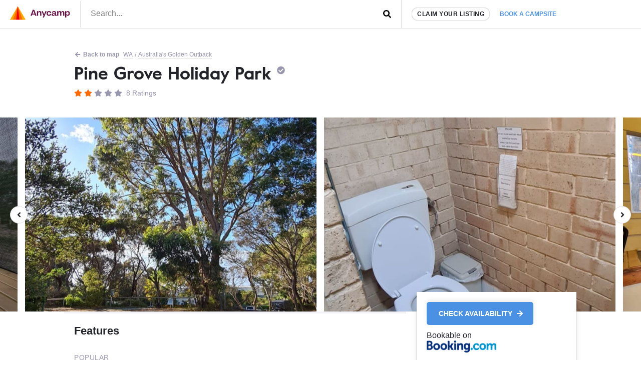

--- FILE ---
content_type: text/html; charset=utf-8
request_url: https://www.google.com/recaptcha/api2/aframe
body_size: 268
content:
<!DOCTYPE HTML><html><head><meta http-equiv="content-type" content="text/html; charset=UTF-8"></head><body><script nonce="G0RAtfhzXwslcGQJ5CEYqw">/** Anti-fraud and anti-abuse applications only. See google.com/recaptcha */ try{var clients={'sodar':'https://pagead2.googlesyndication.com/pagead/sodar?'};window.addEventListener("message",function(a){try{if(a.source===window.parent){var b=JSON.parse(a.data);var c=clients[b['id']];if(c){var d=document.createElement('img');d.src=c+b['params']+'&rc='+(localStorage.getItem("rc::a")?sessionStorage.getItem("rc::b"):"");window.document.body.appendChild(d);sessionStorage.setItem("rc::e",parseInt(sessionStorage.getItem("rc::e")||0)+1);localStorage.setItem("rc::h",'1768733670419');}}}catch(b){}});window.parent.postMessage("_grecaptcha_ready", "*");}catch(b){}</script></body></html>